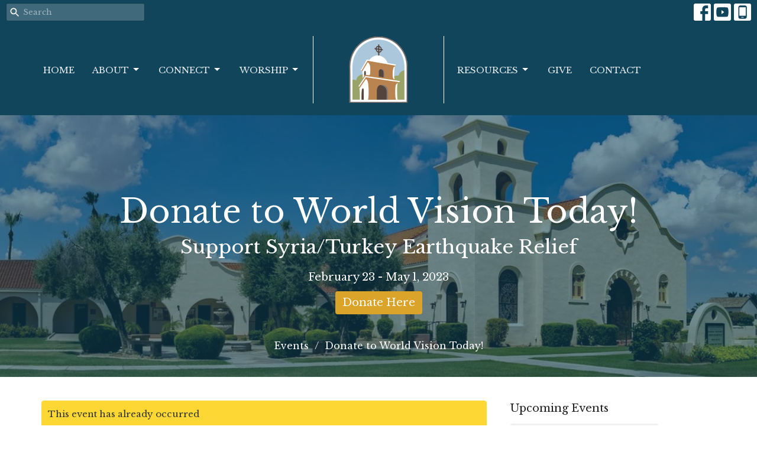

--- FILE ---
content_type: text/html; charset=utf-8
request_url: https://clp.church/events/donate-to-world-vision-today/2023-02-23
body_size: 35391
content:
<!DOCTYPE html>
<html lang="en">
  <head>
  <meta charset="UTF-8">
  <meta content="IE=edge,chrome=1" http-equiv="X-UA-Compatible"/>
  <meta content="width=device-width, initial-scale=1.0" name="viewport"/>
  <meta content="The Church at Litchfield Park" name="author"/>
  <title>
    Donate to World Vision Today! | Missions | The Church at Litchfield Park
  </title>
  <meta content="Litchfield Park, Church, Arizona, Jesus, Interdenominational, Non-Denominational, Faith, God, Love, Acceptance, Worship, Prayer, Worship, Education, Community, Stewardship, Mission, Vision, Love, Serve, Service" name="keywords" />
      <meta name="description" content="If you would like to contribute to the World Vision Turkey/Syria Earthquake relief fund please visit www.worldvision.org/disaster-relief-news-stories/2023-turkey-and-syria-earthquake-faqs for ways you can provide support." />

    <meta name="robots" content="noindex,nofollow" />
  
  <!-- social meta start -->
  <meta property="og:site_name" content="The Church at Litchfield Park" />
  <meta property="og:title" content="Donate to World Vision Today!" />
  <meta property="og:url" content="https://clp.church/events/donate-to-world-vision-today/2023-02-23"/>
  <meta property="og:type" content="article" />
  <meta property="og:description" content="If you would like to contribute to the World Vision Turkey/Syria Earthquake relief fund please visit www.worldvision.org/disaster-relief-news-stories/2023-turkey-and-syria-earthquake-faqs for ways you can provide support." />
      <meta property="og:image" content="https://dq5pwpg1q8ru0.cloudfront.net/2023/02/23/14/54/05/94ba6fb0-1256-4723-8578-701a096057d0/Worldvision%20Donate%20SyriaTurkey%20Relief.png" />
    <meta property="og:image:width" content="1200" />
    <meta property="og:image:height" content="655" />
  <meta itemprop="name" content="Donate to World Vision Today!">
<!-- social meta end -->

  <link href="https://dq5pwpg1q8ru0.cloudfront.net/2022/04/20/16/51/21/8d3a98a7-263d-41a8-a44a-6c3a7ac0fb15/Logo_No_Banner2.png" rel="shortcut icon" type="image/x-icon" />
  <meta name="csrf-param" content="authenticity_token" />
<meta name="csrf-token" content="PRI2xEPXdh/hu4L5zEAD2iNmLk/AlnWxmRARDUE0HqBgLMpSz/roXctl+ljln30o4k1KC+MIIQqfKC7Nz66Hlw==" />

  <link rel="preconnect" href="https://fonts.gstatic.com/" crossorigin>
  <link rel="preload" href="/fonts/fontawesome/webfont.woff?v=3.2.1" as="font" type="font/woff" crossorigin>

  <link rel="stylesheet" media="all" href="/themes/stylesheet.css?timestamp=2026-01-18+04%3A09%3A22+-0700" />
  <link rel="stylesheet" media="print" href="https://dq5pwpg1q8ru0.cloudfront.net/assets/print-c1b49d74baf454d41a08041bb7881e34979fe0b297fba593578d70ec8cc515fd.css" />

	<link href="https://fonts.googleapis.com/css?family=Libre+Baskerville:regular,italic,700|Libre+Baskerville:regular,italic,700&amp;display=swap" rel="stylesheet" type="text/css" async="async" />
  

  <script src="https://dq5pwpg1q8ru0.cloudfront.net/assets/application-baedfe927b756976bd996cb2c71963c5d82c94e444650affbb4162574b24b761.js"></script>
  <script src="https://dq5pwpg1q8ru0.cloudfront.net/packs/js/application-48235911dc1b5b550236.js"></script>
  <script src="https://cdnjs.cloudflare.com/ajax/libs/handlebars.js/4.7.7/handlebars.min.js" defer="defer"></script>


  <!--[if lt IE 9]>
  <script src="https://dq5pwpg1q8ru0.cloudfront.net/javascripts/html5shiv.js"></script>
  <script src="https://dq5pwpg1q8ru0.cloudfront.net/javascripts/respond.min.js"></script>
  <![endif]-->



      <!-- Global site tag (gtag.js) - Google Analytics -->
      <script async src="https://www.googletagmanager.com/gtag/js?id=G-8NLWEXYNN7"></script>
      <script>
        window.dataLayer = window.dataLayer || [];
        function gtag(){dataLayer.push(arguments);}
        gtag('js', new Date());

        gtag('config', 'G-8NLWEXYNN7');
      </script>

  


</head>

  <body class=" body_event_175 scroll-to-anchor     relative d-flex flex-column">
      <div class="d-flex ">
        <div class="site-content-container">
    

  <div class="system">
  </div>

  <div id="top-menus-container">
    <div id="top-menus">
  <div id="alert-container">
  </div>


  <div class="js-menus pos pos-t-0 pos-l-0 w-100 z-index-1 js-main-menu-opaque  bg-none z-index-navbar">
      <nav class="header-layout-topbar relative px-1 bg-primary  %>">
    <div class="pos pos-cover bg-primary " style=""></div>
    <ul class="topbar-nav topbar-right ">


        <li class="mr-auto">
            <form class="relative" role="search" action="/search" accept-charset="UTF-8" method="get"><input name="utf8" type="hidden" value="&#x2713;" autocomplete="off" />
    <svg xmlns="http://www.w3.org/2000/svg" width="20" height="20" viewBox="0 0 24 24" class="pos pos-l-1 pos-middle">
    <path d="M15.5 14h-.79l-.28-.27C15.41 12.59 16 11.11 16 9.5 16 5.91 13.09 3 9.5 3S3 5.91 3 9.5 5.91 16 9.5 16c1.61 0 3.09-.59 4.23-1.57l.27.28v.79l5 4.99L20.49 19l-4.99-5zm-6 0C7.01 14 5 11.99 5 9.5S7.01 5 9.5 5 14 7.01 14 9.5 11.99 14 9.5 14z"></path>
    <path d="M0 0h24v24H0z" fill="none"></path>
</svg>

    <input type="text" name="q" id="search_box" class="form-control input-sm input-muted text-default bg-fade-light" style="padding-left: 28px;" placeholder="Search" />
</form>
        </li>








          
  <li class="social-icon-list-item ">
    <a class="svg-link social-icon-link" target="_blank" href="https://www.facebook.com/ChurchAtLitchfieldPark">
      <svg xmlns="http://www.w3.org/2000/svg" xmlns:xlink="http://www.w3.org/1999/xlink" x="0px" y="0px" width="24" height="24" viewBox="0 0 24 24" style="enable-background:new 0 0 24 24;" xml:space="preserve" class="social-icon-svg "><title>Facebook Icon</title>
<path d="M24,0v24H0V0H24z M20,2.7h-3.3c-2.5,0-4.7,2.1-4.7,4.7v3.3H9.3v4H12V24h4v-9.3h4v-4h-4V8c0-0.8,0.5-1.3,1.3-1.3H20V2.7z"></path>
</svg>

</a>  </li>
  <li class="social-icon-list-item ">
    <a class="svg-link social-icon-link" target="_blank" href="https://www.youtube.com/c/CLPTheChurchatLitchfieldPark">
      <svg xmlns="http://www.w3.org/2000/svg" xmlns:xlink="http://www.w3.org/1999/xlink" x="0px" y="0px" width="24" height="24" viewBox="0 0 24 24" style="enable-background:new 0 0 24 24;" xml:space="preserve" class="social-icon-svg "><title>Youtube Icon</title>
<polygon points="10.7,9.1 14.5,12 10.7,14.9 "></polygon>
<path d="M24,0H0v24h24.1L24,0z M18.8,18.4c-0.5,0.1-3.6,0.3-6.8,0.3s-6.3,0-6.8-0.3C3.9,18,3.5,15.1,3.5,12s0.4-6,1.7-6.4  C5.7,5.3,8.9,5.2,12,5.2s6.3,0.1,6.8,0.3c1.3,0.4,1.7,3.3,1.7,6.4C20.4,15.1,20.1,18,18.8,18.4z"></path>
</svg>

</a>  </li>
  <li class="social-icon-list-item ">
    <a class="svg-link social-icon-link" target="_blank" href="https://tithely.app.link/the-church-at-litchfield-park">
      <svg xmlns="http://www.w3.org/2000/svg" xmlns:xlink="http://www.w3.org/1999/xlink" x="0px" y="0px" width="24" height="24" viewBox="0 0 24 24" style="enable-background:new 0 0 24 24;" xml:space="preserve" class="social-icon-svg "><title>Mobile App Icon</title>
<rect x="10.3" y="18.8" width="3.3" height="0.8"></rect>
<rect x="7.6" y="5.2" width="8.9" height="11.9"></rect>
<path d="M24,0H0v24h24V0z M17.9,18.8c0,1.3-1.1,2.5-2.5,2.5H8.7c-1.5,0-2.5-1.1-2.5-2.5V5.2c0-1.3,1.1-2.5,2.5-2.5h6.8  C17,2.7,18,3.8,18,5.2v13.6H17.9z"></path>
</svg>

</a>  </li>


    </ul>
  </nav>

    <div id="main-menu-container">
      <div class="sticky-navbar-placeholder" style="display: none;"></div>


<nav id="main_menu" class="relative main-menu-elkhorn bg-primary bg-none p-2 p-md-3">
  <div class="bg-primary pos pos-cover js-main-menu-background-opacity" style="opacity:1.0;"></div>
  <div class="relative d-flex d-block hidden-lg justify-content-center w-100">
    

    <a class="main-menu-logo main-menu-elkhorn-logo my-auto flex-shrink-0" href="/">
      <img alt="The Church at Litchfield Park" class="logo-size-large" src="https://dq5pwpg1q8ru0.cloudfront.net/2022/07/19/13/01/29/be2ddd0e-44fb-41b7-b699-fd6ebe62553e/Logo_No_Banner2.png" />
</a>



      <button type="button" class="btn bg-none p-1 border-0 pos pos-r-0 pos-middle collapsed pr-0" data-toggle="collapse" data-target="#main_menu_collapse" aria-expanded="false">
    <span class="sr-only">Toggle navigation</span>
    <span class="svg-link">
      <svg xmlns="http://www.w3.org/2000/svg" height="24" viewBox="0 0 24 24" width="24">
    <path d="M0 0h24v24H0z" fill="none"></path>
    <path d="M3 18h18v-2H3v2zm0-5h18v-2H3v2zm0-7v2h18V6H3z"></path>
</svg>
 Menu
    </span>
  </button>

  </div>

  <div class="collapse main-menu-collapse-lg text-center" id="main_menu_collapse">


        <ul class="main-menu-list main-menu-elkhorn-list ">
            
  <li class="menu-item hover-underline-left">
      <a class="menu-link " href="/">Home</a>
  </li>


            
   <!-- Hide if no submenus shown to user -->

    <li class="dropdown menu-item">
      <a href="#" class="menu-link svg-link" data-toggle="dropdown">
        About<svg xmlns="http://www.w3.org/2000/svg" height="20" viewBox="0 0 20 20" width="20" class="inline-svg">
    <path d="M7 7l5 5 5-5z"></path>
    <path d="M0 0h20v20H0z" fill="none"></path>
</svg>

      </a>
      <ul class="dropdown-menu  bg-primary" role="menu">
          <li class="sunday_mornings_menu_item_1 dropdown-item">
              <a class="dropdown-link" href="/pages/im-new">Sunday Mornings</a>
          </li>
          <li class="mission_and_core_values_menu_item_1 dropdown-item">
              <a class="dropdown-link" href="/pages/about">Mission and Core Values</a>
          </li>
          <li class="our_beliefs_menu_item_1 dropdown-item">
              <a class="dropdown-link" href="/pages/our-beliefs">Our Beliefs</a>
          </li>
          <li class="our_team_menu_item_1 dropdown-item">
              <a class="dropdown-link" href="/pages/our-team">Our Team</a>
          </li>
          <li class="our_history_menu_item_1 dropdown-item">
              <a class="dropdown-link" href="/pages/our-history">Our History</a>
          </li>
          <li class="garden_of_memories_menu_item_1 dropdown-item">
              <a class="dropdown-link" href="/pages/the-garden-of-memories">Garden of Memories</a>
          </li>
      </ul>
    </li>



            
   <!-- Hide if no submenus shown to user -->

    <li class="dropdown menu-item">
      <a href="#" class="menu-link svg-link" data-toggle="dropdown">
        Connect<svg xmlns="http://www.w3.org/2000/svg" height="20" viewBox="0 0 20 20" width="20" class="inline-svg">
    <path d="M7 7l5 5 5-5z"></path>
    <path d="M0 0h20v20H0z" fill="none"></path>
</svg>

      </a>
      <ul class="dropdown-menu  bg-primary" role="menu">
          <li class="adult_ministries_menu_item_2 dropdown-item">
              <a class="dropdown-link" href="/collections/adult-ministries">Adult Ministries</a>
          </li>
          <li class="children_and_youth_menu_item_2 dropdown-item">
              <a class="dropdown-link" href="/collections/children-and-youth">Children and Youth</a>
          </li>
          <li class="events_menu_item_2 dropdown-item">
              <a class="dropdown-link" href="/events">Events</a>
          </li>
          <li class="missions_menu_item_2 dropdown-item">
              <a class="dropdown-link" href="/programs/missions">Missions</a>
          </li>
          <li class="news_menu_item_2 dropdown-item">
              <a class="dropdown-link" href="/news">News</a>
          </li>
      </ul>
    </li>



            
   <!-- Hide if no submenus shown to user -->

    <li class="dropdown menu-item">
      <a href="#" class="menu-link svg-link" data-toggle="dropdown">
        Worship<svg xmlns="http://www.w3.org/2000/svg" height="20" viewBox="0 0 20 20" width="20" class="inline-svg">
    <path d="M7 7l5 5 5-5z"></path>
    <path d="M0 0h20v20H0z" fill="none"></path>
</svg>

      </a>
      <ul class="dropdown-menu  bg-primary" role="menu">
          <li class="worship_services_menu_item_3 dropdown-item">
              <a class="dropdown-link" href="/media">Worship Services</a>
          </li>
          <li class="latest_sunday_bulletin_menu_item_3 dropdown-item">
              <a class="dropdown-link" target="_blank" href="https://clp.church/blog">Latest Sunday Bulletin</a>
          </li>
          <li class="memorial_services_menu_item_3 dropdown-item">
              <a class="dropdown-link" href="https://www.youtube.com/channel/UCDM5Bfn_nXIpkcdVSRsFVjQ/videos">Memorial Services</a>
          </li>
          <li class="thetable_clp_menu_item_3 dropdown-item">
              <a class="dropdown-link" href="/pages/the-table-clp">TheTable@CLP</a>
          </li>
      </ul>
    </li>



        </ul>
        <div class="main-menu-elkhorn-logo-container elkhorn-logo-border hidden-xs hidden-sm hidden-md px-4">
          

    <a class="main-menu-logo main-menu-elkhorn-logo " href="/">
      <img alt="The Church at Litchfield Park" class="logo-size-large" src="https://dq5pwpg1q8ru0.cloudfront.net/2022/07/19/13/01/29/be2ddd0e-44fb-41b7-b699-fd6ebe62553e/Logo_No_Banner2.png" />
</a>


        </div>
        <ul class="main-menu-list main-menu-elkhorn-list ">
            
   <!-- Hide if no submenus shown to user -->

    <li class="dropdown menu-item">
      <a href="#" class="menu-link svg-link" data-toggle="dropdown">
        Resources<svg xmlns="http://www.w3.org/2000/svg" height="20" viewBox="0 0 20 20" width="20" class="inline-svg">
    <path d="M7 7l5 5 5-5z"></path>
    <path d="M0 0h20v20H0z" fill="none"></path>
</svg>

      </a>
      <ul class="dropdown-menu  bg-primary" role="menu">
          <li class="clp_cares_pastoral_care_and_prayer_request_menu_item_4 dropdown-item">
              <a class="dropdown-link" target="_blank" href="https://clp.breezechms.com/form/clpcares">CLP Cares: Pastoral Care and Prayer Request</a>
          </li>
          <li class="prayer_request_only_menu_item_4 dropdown-item">
              <a class="dropdown-link" href="https://clp.breezechms.com/form/prayer">Prayer Request Only</a>
          </li>
          <li class="facilities_request_form_non_clp_ministry_menu_item_4 dropdown-item">
              <a class="dropdown-link" href="https://clp.breezechms.com/form/FRF">Facilities Request Form (Non-CLP Ministry)</a>
          </li>
          <li class="clp_ministry_facilities_use_request_form_menu_item_4 dropdown-item">
              <a class="dropdown-link" target="_blank" href="https://clp.breezechms.com/form/CLPfacilityrequest">CLP MINISTRY Facilities Use Request Form</a>
          </li>
          <li class="fellowship_promotion_request_form_informal_church_gathering_menu_item_4 dropdown-item">
              <a class="dropdown-link" href="https://clp.breezechms.com/form/MeetUpRequest">Fellowship Promotion Request Form (Informal Church Gathering)</a>
          </li>
          <li class="baptism_inquiry_menu_item_4 dropdown-item">
              <a class="dropdown-link" target="_blank" href="https://clp.breezechms.com/form/4c046e">Baptism Inquiry</a>
          </li>
          <li class="wedding_inquiry_menu_item_4 dropdown-item">
              <a class="dropdown-link" href="https://clp.breezechms.com/form/weddingrequest">Wedding Inquiry</a>
          </li>
          <li class="sunday_alter_flower_dedication_and_payment_menu_item_4 dropdown-item">
              <a class="dropdown-link" target="_blank" href="https://clp.breezechms.com/form/alterflowers">Sunday Alter Flower Dedication and Payment</a>
          </li>
          <li class="clp_time_card_menu_item_4 dropdown-item">
              <a class="dropdown-link" target="_blank" href="https://clp.breezechms.com/form/timecard">CLP Time Card</a>
          </li>
      </ul>
    </li>



            
  <li class="menu-item hover-underline-left">
      <a class="menu-link " target="_blank" href="https://tithe.ly/give?c=4541023">Give</a>
  </li>


            
  <li class="menu-item hover-underline-left">
      <a class="menu-link " href="https://thechurch201.tithelysetup.com/contact">Contact</a>
  </li>


        </ul>
        <ul class="main-menu-list main-menu-subnav">
          


        </ul>
  </div>
</nav>

    </div>
  </div>
</div>

  </div>

  <div id="header-container" class="relative">
    <div id="header" class="header relative bg-cover bg-none w-100
            
            d-flex
            py-3 py-md-5
            logo-offset-large topbar-offset
            bg-primary"
     style="background-image:url(&#39;https://dq5pwpg1q8ru0.cloudfront.net/2022/04/27/11/37/38/21e82b28-797b-42f7-bbc9-175e7d159e88/church_panorama-michael_jordan.jpeg&#39;); background-position: right 20%; min-height: 40vh;">
  
  

<div id="page-header-overlay" class="bg-primary pos pos-cover" style="opacity:0.58;" data-header-opacity="0.58"></div>
    <div class="container relative d-flex flex-column mt-5">
      
      <div class="my-auto pt-5">
        <div class="text-center">
          <div class="relative d-inline-block break-word">
            <h1 class="header-heading ">
                Donate to World Vision Today!
            </h1>
          </div>
              <div class="header-subheading mx-auto mt-2 ">
                Support Syria/Turkey Earthquake Relief
              </div>
        </div>
        
    <div class="d-flex flex-column header-content-middle mt-3 h4" >
      <div class="mx-auto text-center">

            <div class="text-center mb-2">
              February 23 - May  1, 2023
            </div>



              <a class="btn btn-secondary" target="_blank" href="www.worldvision.org/disaster-relief-news-stories/2023-turkey-and-syria-earthquake-faqs">Donate Here</a>


      </div>
    </div>

        <div class="text-center mt-3">
          

        </div>
      </div>

        <div class="text-center pt-3">
          <ol class="header-breadcrumb breadcrumb py-1 d-none d-sm-block">
      <li><a href="/events">Events</a></li>
      <li class="active">Donate to World Vision Today!</li>
</ol>

        </div>
      
    </div>
  
  
  <!--<div class="pos pos-b-1 pos-l-1">
    <button class="js-play-video-button p-2 bg-none border-0 d-none" style="opacity: 0.5;">
    </button>
    <button class="js-pause-video-button p-2 bg-none border-0 d-none" style="opacity: 0.5;">
    </button>
    <div class="js-loading-video-button">
      <div class="d-flex p-2" style="opacity: 0.5;">
      </div>
    </div>
  </div>-->

</div>



  </div>

  <main role="main" class="content flex-grow-1  event_175 clearfix m-0 p-0">
    




  

  

<div>
    <div id="top-blocks-wrapper">
      
    </div>

    <div id="page_content" class="relative my-5">
      <div class="container">
        
  <div class="event post">
    <div class="row">
      <div class="col-md-8">


          <div class="alert alert-warning mb-3 p-2">
            This event has already occurred
          </div>

            <div class="letter-box mb-3">
      <div class="d-flex align-items-start">
          <img alt="Slideshow image" class="mx-auto " loading="lazy" src="https://dq5pwpg1q8ru0.cloudfront.net/2023/02/23/14/47/43/06af6562-8f68-4079-be5c-928507391ef1/Worldvision%20Donate%20SyriaTurkey%20Relief.png" />
      </div>
    </div>



          <a class="btn btn-secondary mb-3" href="https://clp.church/events/donate-to-world-vision-today/2023-02-23.ics">
            Save to your Calendar
</a>
          <div class="article">
            <p>If you would like to contribute to the World Vision Turkey/Syria Earthquake relief fund please visit www.worldvision.org/disaster-relief-news-stories/2023-turkey-and-syria-earthquake-faqs for ways you can provide support.</p>
          </div>

          <a class="btn btn-secondary mb-3" target="_blank" href="www.worldvision.org/disaster-relief-news-stories/2023-turkey-and-syria-earthquake-faqs">Donate Here</a>


        


          

        <div class="d-sm-flex align-items-center my-3">
            <div class="program_link d-flex align-items-center mr-auto mb-3 mb-sm-0">
      <div class="label label-default mr-2">Adult Ministries</div>
      <a class="btn btn-link p-0" href="/adult-ministries/missions">Missions</a>
  </div>

          <div class="social_buttons social-share-buttons d-flex align-items-center">

  <div id="twitter-btn" class="ml-2">
    <a href="http://twitter.com/share" class="twitter-share-button" data-count="none">Tweet</a><script type="text/javascript" src="//platform.twitter.com/widgets.js"></script>
  </div> <!-- /twitter-btn -->

  <div id="linkedin-btn" class="ml-2 mb-1">
  </div>

</div> <!-- /social_btns -->

        </div>
        
      </div>

      <div class="col-md-3 pl-md-4">
        <aside>
  <div class="row">
      <div class="col-sm-6 col-md-12">
        <h2 class="h4 mt-0"><a class="text-body" href="/events">Upcoming Events</a></h2>
        <div class="list-group">
            <a class="list-group-item" href="/events/clp-nursery/2026-01-18">
              <div class="text-muted text-small text-subheading">Jan 18</div>
              <div>CLP Nursery</div>
</a>            <a class="list-group-item" href="/events/agua-fria-food-and-clothing-bank/2026-01-18">
              <div class="text-muted text-small text-subheading">Jan 18</div>
              <div>Agua Fria Food and Clothing Bank</div>
</a>            <a class="list-group-item" href="/events/traditional-worship-service-8-30am/2026-01-18">
              <div class="text-muted text-small text-subheading">Jan 18</div>
              <div>Traditional Worship Service @ 8:30AM</div>
</a>        </div>
      </div>

      <div class="col-md-12 hidden-sm hidden-xs">
        <h2 class="h4 mt-0">Latest Sermon</h2>
        <div class="list-group">
          <a class="list-group-item" href="/media/2026-01-12-grasp-god-s-mission">
            <div class="text-muted text-small text-subheading">Jan 12</div>
            <div>Grasp God&#39;s Mission</div>
</a>        </div>
      </div>


      <div class="col-sm-6 col-md-12">
        <h2 class="h4 mt-0"><a class="text-body" href="/blog">Latest Blog Posts</a></h2>
        <div class="list-group">
            <a class="list-group-item" href="/blog/our-sunday-bulletins">Our Sunday Bulletins</a>
            <a class="list-group-item" href="/blog/christmas-eve-bulletins">Christmas Eve Bulletins </a>
        </div>
      </div>
  </div>

</aside>

      </div>

    </div>
  </div>


      </div>
    </div>

  <div id="bottom-blocks-wrapper">
      
  </div>
</div>

  
  

  </main>

    <div class="bg-tone py-5 hidden-print">
  <div class="container">
    <div class="row d-md-flex align-items-center">
      <div class="col-md-6">
        <h2 class="mt-0 mb-2 mb-sm-1">Sign up for our Newsletter</h2>
        <div>Subscribe to receive email updates with the latest news.</div>
      </div>

      <form class="form col-md-6 mt-4 mt-md-0" action="/subscribers" accept-charset="UTF-8" method="post"><input name="utf8" type="hidden" value="&#x2713;" autocomplete="off" /><input type="hidden" name="authenticity_token" value="FmFKwfeO0W3FqatQSdoQGCJS48Ngt19IHco2Fv0JZhlLX7ZXe6NPL+930/FgBW7q43mHh0MpC/Mb8gnWc5P/Lg==" autocomplete="off" />
        <div class="form-group mb-0">
          <label class="font-weight-normal mb-1" for="email">Enter Your Email</label>
          <div class="form-inline w-100">
            <input type="text" name="email" id="email" class="form-control mr-1 submit-subscription" style="min-width: 280px;" data-url="https://clp.church/subscribers/render_recaptcha" />
            <button class="btn btn-primary btn-lg" type="action">
              Subscribe
            </button>
            <div id="subscriber-container"></div>
          </div>
        </div>
</form>    </div>
  </div>
</div>


  <div class="footer footer-sayward bg-none bg-dark">
  <div class="bg-footer pt-3" style=" min-height: 30vh;">
    <div class="bg-dark pos pos-cover" style="opacity:1.0;"></div>
    <div class="relative container">
      <div class="d-sm-flex row">
        <div class="col-sm-12">
          <div class="d-sm-flex row flex-wrap">
              

              
            
  <div class="col-sm-6 col-md-4 col-lg-3 mb-5">
    <ul class="list-unstyled mb-0 ">
        <li class="mb-2">
            <h2 class="footer-heading ">The Church at Litchfield Park</h2>
          <div class="footer-text">
            300 N Old Litchfield Rd
              <br/>
              Litchfield Park, AZ
              <br/>
              85340 
              <br/>
              <a target="_blank" href="https://www.google.com/maps/place/300+N+Old+Litchfield+Rd,+Litchfield+Park,+AZ+85340/@33.4962516,-112.3609728,17z/data=!3m1!4b1!4m5!3m4!1s0x872b476ab7e0b66f:0x3fd021bb87b643ca!8m2!3d33.4962516!4d-112.3587841">View Map</a>
          </div>
        </li>
    </ul>
  </div>

            
  <div class="col-sm-6 col-md-4 col-lg-3 mb-5">
    <h2 class="footer-heading ">Office Hours</h2>
    <div class="footer-text mb-3">
      <p>Mon to Thurs 9AM - 4PM</p>
    </div>
  </div>

            
  <div class="col-sm-6 col-md-4 col-lg-3 mb-5">
    <h2 class="footer-heading ">Contact</h2>

    <ul class="list-unstyled footer-text ">
        <li class="mt-1 d-sm-flex">
          <span class="footer-item-label mr-1"> Phone: </span><a href="tel:1-623-935-3411">(623) 935-3411</a>
        </li>

        <li class="mt-1 d-sm-flex">
          
          <span class="footer-item-label mr-1"><span class="translation_missing" title="translation missing: en.ui.email">Email</span>: </span><a encode="javascript" class="truncate" href="mailto:info@clp.church">info@clp.church</a>
        </li>
    </ul>
  </div>

          </div>
            
        </div>
      </div>
      

  <div class="mb-3">
    <h2 class="footer-heading d-none">&nbsp;</h2>
    <ul class="list-unstyled d-flex mb-0 justify-content-center justify-content-sm-start">
      
  <li class="social-icon-list-item list-mr-3 rounded-sm overflow-hidden d-flex">
    <a class="svg-link social-icon-link" target="_blank" href="https://www.facebook.com/ChurchAtLitchfieldPark">
      <svg xmlns="http://www.w3.org/2000/svg" xmlns:xlink="http://www.w3.org/1999/xlink" x="0px" y="0px" width="24" height="24" viewBox="0 0 24 24" style="enable-background:new 0 0 24 24;" xml:space="preserve" class="social-icon-svg footer-social-icon"><title>Facebook Icon</title>
<path d="M24,0v24H0V0H24z M20,2.7h-3.3c-2.5,0-4.7,2.1-4.7,4.7v3.3H9.3v4H12V24h4v-9.3h4v-4h-4V8c0-0.8,0.5-1.3,1.3-1.3H20V2.7z"></path>
</svg>

</a>  </li>
  <li class="social-icon-list-item list-mr-3 rounded-sm overflow-hidden d-flex">
    <a class="svg-link social-icon-link" target="_blank" href="https://www.youtube.com/c/CLPTheChurchatLitchfieldPark">
      <svg xmlns="http://www.w3.org/2000/svg" xmlns:xlink="http://www.w3.org/1999/xlink" x="0px" y="0px" width="24" height="24" viewBox="0 0 24 24" style="enable-background:new 0 0 24 24;" xml:space="preserve" class="social-icon-svg footer-social-icon"><title>Youtube Icon</title>
<polygon points="10.7,9.1 14.5,12 10.7,14.9 "></polygon>
<path d="M24,0H0v24h24.1L24,0z M18.8,18.4c-0.5,0.1-3.6,0.3-6.8,0.3s-6.3,0-6.8-0.3C3.9,18,3.5,15.1,3.5,12s0.4-6,1.7-6.4  C5.7,5.3,8.9,5.2,12,5.2s6.3,0.1,6.8,0.3c1.3,0.4,1.7,3.3,1.7,6.4C20.4,15.1,20.1,18,18.8,18.4z"></path>
</svg>

</a>  </li>
  <li class="social-icon-list-item list-mr-3 rounded-sm overflow-hidden d-flex">
    <a class="svg-link social-icon-link" target="_blank" href="https://tithely.app.link/the-church-at-litchfield-park">
      <svg xmlns="http://www.w3.org/2000/svg" xmlns:xlink="http://www.w3.org/1999/xlink" x="0px" y="0px" width="24" height="24" viewBox="0 0 24 24" style="enable-background:new 0 0 24 24;" xml:space="preserve" class="social-icon-svg footer-social-icon"><title>Mobile App Icon</title>
<rect x="10.3" y="18.8" width="3.3" height="0.8"></rect>
<rect x="7.6" y="5.2" width="8.9" height="11.9"></rect>
<path d="M24,0H0v24h24V0z M17.9,18.8c0,1.3-1.1,2.5-2.5,2.5H8.7c-1.5,0-2.5-1.1-2.5-2.5V5.2c0-1.3,1.1-2.5,2.5-2.5h6.8  C17,2.7,18,3.8,18,5.2v13.6H17.9z"></path>
</svg>

</a>  </li>

    </ul>
  </div>

    </div>
  </div>
  <div class="py-3 bg-dark-tone ">
    <div class="container d-sm-flex align-items-center">
      <div class="small text-center text-sm-left mb-3 mb-sm-0">
&copy; 2026 The Church at Litchfield Park. All Rights Reserved.
| 
  <a class="" href="/login">Login</a>

</div>

  <a class="footer-saywarding d-flex align-items-center ml-auto justify-content-center" href="https://get.tithe.ly" target="_blank">
    powered by<svg xmlns="http://www.w3.org/2000/svg" width="80" height="81" viewBox="0 0 294 81" fill="none" class="ml-1">
<g clip-path="url(#clip0)">
<path d="M38.3656 40.6225C45.0944 37.8784 50.0899 31.9318 50.7101 24.956L50.7781 23.4143C50.7781 13.9488 45.9785 5.58065 38.5021 0C31.0257 5.58065 25.9532 13.9988 25.9532 23.4643L26.0212 25.0059C26.6414 31.9817 31.6368 37.8784 38.3656 40.6225Z" fill="white"></path>
<path d="M35.2308 51.6244C34.8587 50.1633 34.2655 48.8742 33.621 47.5402C32.1415 44.5 29.9902 41.85 27.3579 39.7899C23.4914 36.6973 18.4669 34.9805 13.5286 34.9805H0C0.0245386 36.6893 0 38.3986 0 40.1076C0.142852 43.1069 0.881191 46.0521 2.18755 48.7563C3.66709 51.7965 5.81833 54.4464 8.45064 56.5156C12.2576 59.5606 17.1295 61.4979 22.0243 61.4979H35.5127C35.5127 57.8118 35.6847 53.4062 35.2308 51.6244Z" fill="white"></path>
<path d="M42.5478 47.5402C41.9028 48.8742 41.309 50.1633 40.9365 51.6244C40.5802 53.0221 40.6093 56.0341 40.6384 59.047C40.6464 59.8751 40.6544 60.7032 40.6544 61.4979H40.6225V66.1851L40.0583 80.1165H42.5972C42.6269 79.6703 42.6567 79.2172 42.6868 78.759C42.9419 74.8726 43.2209 70.6234 43.7256 67.1399C44.2898 63.2458 48.5577 61.5647 51.6244 61.4979H54.1549C59.0542 61.4979 63.9305 59.5606 67.7409 56.5156C70.3755 54.4464 72.5287 51.7965 74.0096 48.7563C75.3171 46.0521 76.0561 43.1069 76.1991 40.1076C76.1991 39.5379 76.1964 38.9682 76.1937 38.3985C76.1882 37.2591 76.1827 36.1197 76.1991 34.9805H62.6583C57.7156 34.9805 52.6866 36.6973 48.8165 39.7899C46.1819 41.85 44.0287 44.5 42.5478 47.5402Z" fill="white"></path>
<path d="M204.136 62.5399C201.501 62.5399 199.085 62.5399 196.596 62.5399C196.596 58.7859 196.596 55.1055 196.596 51.4987C196.596 49.3641 196.596 47.2294 196.596 45.0948C196.523 41.8561 195.059 39.9423 192.351 39.2798C189.569 38.6173 186.494 39.7951 185.469 42.4449C184.518 44.9476 184.005 47.7447 183.859 50.3946C183.566 54.3694 183.786 58.3442 183.786 62.4662C181.297 62.4662 178.954 62.4662 176.465 62.4662C176.465 48.628 176.465 34.8633 176.465 20.9515C178.881 20.9515 181.224 20.9515 183.786 20.9515C183.786 26.1776 183.786 31.3302 183.786 37.0716C187.373 32.5079 191.765 31.6246 196.67 32.8759C200.842 33.9064 203.697 36.9244 203.99 41.1936C204.356 46.935 204.21 52.6764 204.283 58.4178C204.136 59.7428 204.136 61.0677 204.136 62.5399ZM225.585 32.6551C216.508 31.0357 209.187 36.0411 207.87 44.7268C206.479 54.0014 211.676 61.8774 220.095 62.9079C230.051 64.1592 235.687 58.8595 236.273 53.9277C235.175 53.6333 234.077 53.3389 232.979 53.0445C231.807 52.75 230.636 52.4556 229.538 52.2348C228.001 56.4304 223.975 57.0929 220.827 56.4304C218.411 55.9888 215.41 53.4861 215.41 49.7321C222.511 49.7321 229.684 49.7321 236.858 49.7321C238.396 41.488 233.418 34.0536 225.585 32.6551ZM222.584 38.1757C226.171 38.3229 228.66 40.6047 228.879 44.0643C224.487 44.0643 220.095 44.0643 215.556 44.0643C216.142 40.3839 218.997 38.0285 222.584 38.1757ZM119.586 62.5399C122.294 62.5399 124.857 62.5399 127.565 62.5399C127.565 51.1307 127.565 39.8687 127.565 28.3858C131.738 28.3858 135.764 28.3858 139.79 28.3858C139.79 25.9568 139.79 23.7486 139.79 21.4667C128.883 21.4667 118.049 21.4667 107.288 21.4667C107.288 23.8222 107.288 26.104 107.288 28.4595C111.387 28.4595 115.34 28.4595 119.586 28.4595C119.586 40.0159 119.586 51.2779 119.586 62.5399ZM263.944 35.1578C267.238 43.3282 270.459 51.4987 273.753 59.5955C274.266 60.8469 274.339 61.951 273.753 63.2759C272.436 66.5147 271.191 69.827 269.873 73.3602C272.07 73.3602 273.9 73.2866 275.803 73.3602C277.194 73.4338 277.779 72.9185 278.292 71.6672C282.977 59.4483 287.662 47.1558 292.42 34.9369C292.64 34.3481 292.859 33.6856 293.079 32.8759C290.956 32.8759 289.053 32.9495 287.15 32.8759C285.905 32.8023 285.246 33.1704 284.807 34.4953C282.977 39.427 281.074 44.2851 279.17 49.2168C278.877 49.9529 278.585 50.6154 278.219 51.6459C275.949 45.6101 273.9 39.9423 271.704 34.3481C271.484 33.8328 270.971 33.0231 270.532 33.0231C268.117 32.8759 265.701 32.9495 263.065 32.9495C263.431 33.8328 263.724 34.4953 263.944 35.1578ZM170.755 56.2832C167.608 57.0929 165.631 55.6943 165.338 52.4556C165.192 50.3946 165.265 48.3336 165.265 46.1989C165.265 43.9171 165.265 41.5616 165.265 39.1326C167.9 39.1326 170.243 39.1326 172.585 39.1326C172.585 36.998 172.585 35.0105 172.585 32.8023C170.097 32.8023 167.754 32.8023 165.265 32.8023C165.265 29.858 165.265 27.0609 165.265 24.2638C162.63 24.2638 160.287 24.2638 157.725 24.2638C157.725 27.1345 157.725 29.858 157.725 32.8759C155.968 32.8759 154.431 32.8759 152.82 32.8759C152.82 35.0842 152.82 36.998 152.82 39.2062C154.504 39.2062 156.115 39.2062 157.798 39.2062C157.798 40.1631 157.798 40.8992 157.798 41.6352C157.798 45.7573 157.725 49.8057 157.871 53.9277C158.018 57.9026 159.848 60.9205 163.728 62.3926C166.436 63.3495 169.218 63.3495 172 62.6135C172.439 62.5399 173.025 61.951 173.025 61.6566C172.951 59.7428 172.732 57.829 172.512 55.6943C171.707 55.9152 171.268 56.136 170.755 56.2832ZM253.695 62.5399C256.184 62.5399 258.527 62.5399 260.943 62.5399C260.943 48.628 260.943 34.7897 260.943 20.8779C258.454 20.8779 256.184 20.8779 253.695 20.8779C253.695 34.9369 253.695 48.7016 253.695 62.5399ZM142.865 62.5399C145.354 62.5399 147.696 62.5399 150.039 62.5399C150.039 52.6028 150.039 42.813 150.039 32.9495C147.623 32.9495 145.28 32.9495 142.865 32.9495C142.865 42.9602 142.865 52.75 142.865 62.5399ZM141.767 23.9694C141.84 26.6193 143.816 28.5331 146.452 28.5331C149.16 28.5331 151.137 26.6193 151.137 23.9694C151.21 21.2459 149.16 19.3321 146.378 19.3321C143.67 19.3321 141.693 21.3195 141.767 23.9694ZM248.425 58.4914C248.425 55.8415 246.448 53.9277 243.74 53.9277C241.031 53.9277 239.201 55.8415 239.201 58.565C239.201 61.2885 241.031 63.0551 243.813 63.0551C246.521 63.0551 248.425 61.2149 248.425 58.4914Z" fill="white"></path>
</g>
<defs>
<clipPath id="clip0">
<rect width="293.079" height="80.1165" fill="white"></rect>
</clipPath>
</defs>
</svg>

    <div class="sr-only">
      Website Developed by Tithely
    </div>
  </a>

    </div>
  </div>
</div>




    <script>
    $( function() {
      sticky_navbar();
    });
  </script>

    <div id="giving-widget-script">
        <script src="https://tithe.ly/widget/v3/give.js?3"></script>
  <script>var tw = create_tithely_widget();</script>

    </div>
  <![CDATA[[base64]--d0bc3d16aec5a4393711e1de0a8f781ae891a687]]>

  <div id="pyv-pop-up-container">
    
  </div>
</div>

      </div>
    <!-- Modal -->
    <div class="modal fade my-5 system" id="form-modal" tabindex="-1" role="dialog" aria-labelledby="form-modal" data-backdrop="static">
      <div class="modal-dialog modal-lg" role="document">
        <div class="modal-content px-3 py-3">
        </div>
      </div>
    </div>
    <div id="vue-form-modal" class="system"></div>
    

  </body>
</html>
